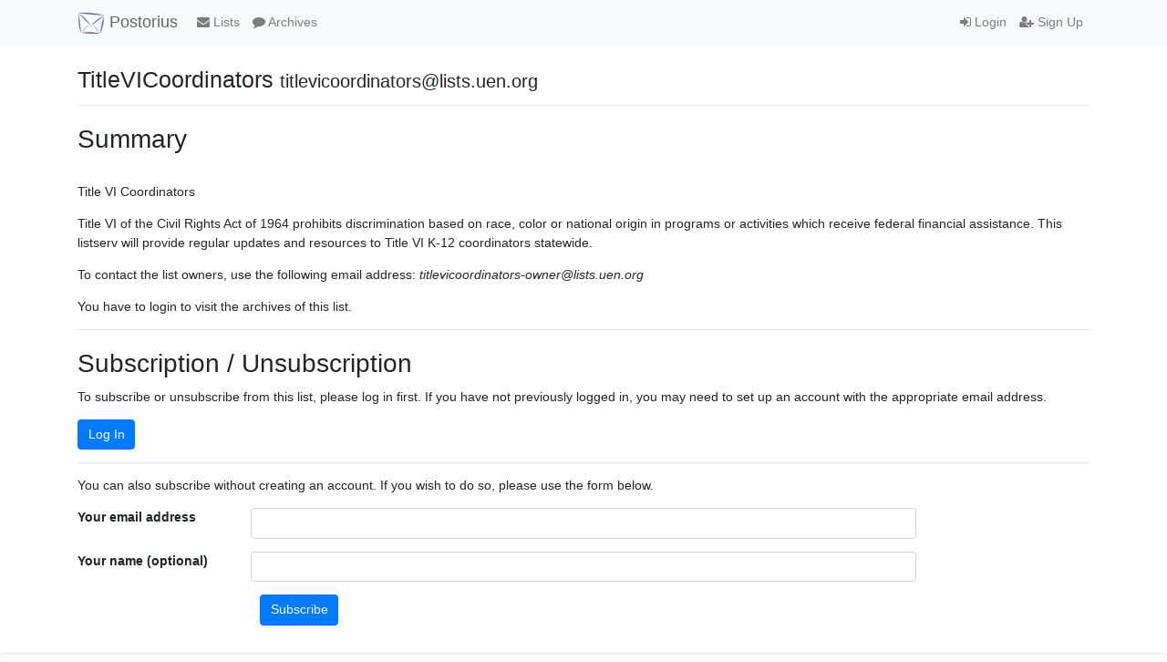

--- FILE ---
content_type: text/html; charset=utf-8
request_url: https://lists.uen.org/mailman/listinfo/titlevicoordinators
body_size: 2427
content:



<!DOCTYPE html>
<html lang="en">
<head>
    <meta charset="UTF-8">
    <meta http-equiv="X-UA-Compatible" content="IE=edge">
    <meta name="viewport" content="width=device-width, initial-scale=1">
    <title>
Info | titlevicoordinators@lists.uen.org - lists.uen.org
</title>
    <link rel="shortcut icon" href="/static/postorius/img/favicon.ico">
    <link rel="stylesheet" href="/static/postorius/libs/bootstrap/css/bootstrap.min.css">
    <link rel="stylesheet" href="/static/django-mailman3/css/main.css">
    <link rel="stylesheet" href="/static/postorius/css/style.css">
    <link rel="stylesheet" href="/static/postorius/libs/fonts/font-awesome/css/font-awesome.min.css" type="text/css" media="all" />
    
    <!-- HTML5 shim and Respond.js for IE8 support of HTML5 elements and media queries -->
    <!-- WARNING: Respond.js doesn't work if you view the page via file:// -->
    <!--[if lt IE 9]>
      <script src="/static/postorius/libs/html5shiv/html5shiv.min.js"></script>
      <script src="/static/postorius/libs/respond/respond.min.js"></script>
    <![endif]-->
</head>
<body>
  <nav class="navbar navbar-expand-md navbar-light bg-light navbar-default">
    <div class="container">
            <div class="navbar-header">
                <button type="button" class="navbar-toggler collapsed" data-toggle="collapse" data-target="#header-nav" aria-expanded="false">
                    <span class="sr-only">Toggle navigation</span>
                    <span class="fa fa-bars"></span>
                </button>
                <a class="navbar-brand" href="/mailman3/lists/"><span><img src="/static/postorius/img/mailman_logo_small_trans.png" alt="Mailman logo"/> Postorius</span></a>
            </div>
            <div class="collapse navbar-collapse" id="header-nav">
                <ul class="nav navbar-nav mr-auto">
                    <li class="nav-item"><a href="/mailman3/lists/" class="nav-link">
                        <span class="fa fa-envelope"></span>
                        Lists
                    </a></li>
                    
                    
                        <li class="nav-item"><a href="/archives/" class="nav-link">
                            <span class="fa fa-comment"></span>
                            Archives
                        </a></li>
                    
                </ul>
                <ul class="nav navbar-nav navbar-right">
                    
                        <li class="nav-item"><a class="nav-link" href="/accounts/login/?next=/mailman3/lists/titlevicoordinators.lists.uen.org/">
                            <span class="fa fa-sign-in"></span>
                            Login
                        </a></li>
                        <li  class="nav-item"><a class="nav-link" href="/accounts/signup/?next=/mailman3/lists/titlevicoordinators.lists.uen.org/">
                            <span class="fa fa-user-plus"></span>
                            Sign Up
                        </a></li>
                    
                </ul>
            </div>
            </div>
    </nav>

    <div class="container" role="main">
        
        

    

<header class="page-header">
    TitleVICoordinators <small>titlevicoordinators@lists.uen.org</small>
</header>


<h2>Summary </h2>
<br>


    <p>Title VI Coordinators</p>
    
        
          <p>Title VI of the Civil Rights Act of 1964 prohibits discrimination based on race, color or national origin in programs or activities which receive federal financial assistance. This listserv will provide regular updates and resources to Title VI K-12 coordinators statewide.</p>

        
    
    <p>To contact the list owners, use the following email address: <em>titlevicoordinators-owner@lists.uen.org</em></p>

    
    
      
        <p>
          You have to login to visit the archives of this list.
        </p>
      
    

    <hr />

    
    
      <div>
        <h2>Subscription / Unsubscription</h2>
        <p>
        To subscribe or unsubscribe from this list, please log in first.
        If you have not previously logged in, you may need to set up an account
        with the appropriate email address.
        </p>
        <p><a href="/accounts/login/?next=/mailman3/lists/titlevicoordinators.lists.uen.org/" class="btn btn-primary">Log In</a></p>
      </div>
      <hr />
      <div>
        <p>
        
        You can also subscribe without creating an account.
        If you wish to do so, please use the form below.
        
        </p>
        <form action="/mailman3/lists/titlevicoordinators.lists.uen.org/anonymous_subscribe"
              method="post" class="form-horizontal">
          




<input type="hidden" name="csrfmiddlewaretoken" value="QKhACSiXP1MlKXBjP4h2A6euYhyQm5OOG0XuHNmHP0eybWe0JqwIZMEqhEz0c4AP">



    <div class="form-group  row">
        <label class="control-label font-weight-bold col-md-2"
               for="id_email">
            
                Your email address
            
        </label>
        <div class="col-md-8">
            
                <input type="text" name="email" class="form-control" required id="id_email">
            
            
        </div>
        
    </div>

    <div class="form-group  row">
        <label class="control-label font-weight-bold col-md-2"
               for="id_display_name">
            
                Your name (optional)
            
        </label>
        <div class="col-md-8">
            
                <input type="text" name="display_name" class="form-control" id="id_display_name">
            
            
        </div>
        
    </div>


    <div class="form-group">
        <div class="offset-md-2 col-md-8">
            <button class="btn btn-primary" type="submit">Subscribe</button>
        </div>
    </div>


          <p hidden>Subscribe</p>
        </form>
      </div>
    

    
    

    </div>

    <footer class="footer">
        <div class="container">
            <p class="text-center">
                <a href="https://postorius.readthedocs.org">Postorius Documentation</a>
                &bull;
                <a href="http://list.org">GNU Mailman</a>
                &bull;
                Postorius Version 1.3.7
                
            </p>
        </div>
    </footer>

    <script src="/static/postorius/libs/jquery/jquery-3.6.0.min.js"></script>
    <script src="/static/postorius/libs/popperjs/popper-v1.11.0.min.js"></script>
    <script src="/static/postorius/libs/bootstrap/js/bootstrap.min.js"></script>
    <script src="/static/django-mailman3/js/main.js"></script>
    <script src="/static/postorius/js/script.js"></script>
    <script>
      // Add the .js-enabled class to the body so we can style the elements
      // depending on whether Javascript is enabled.
      $(document).ready(function(){
          $("body").addClass("js-enabled");
      });
    </script>
    
</body>
</html>
